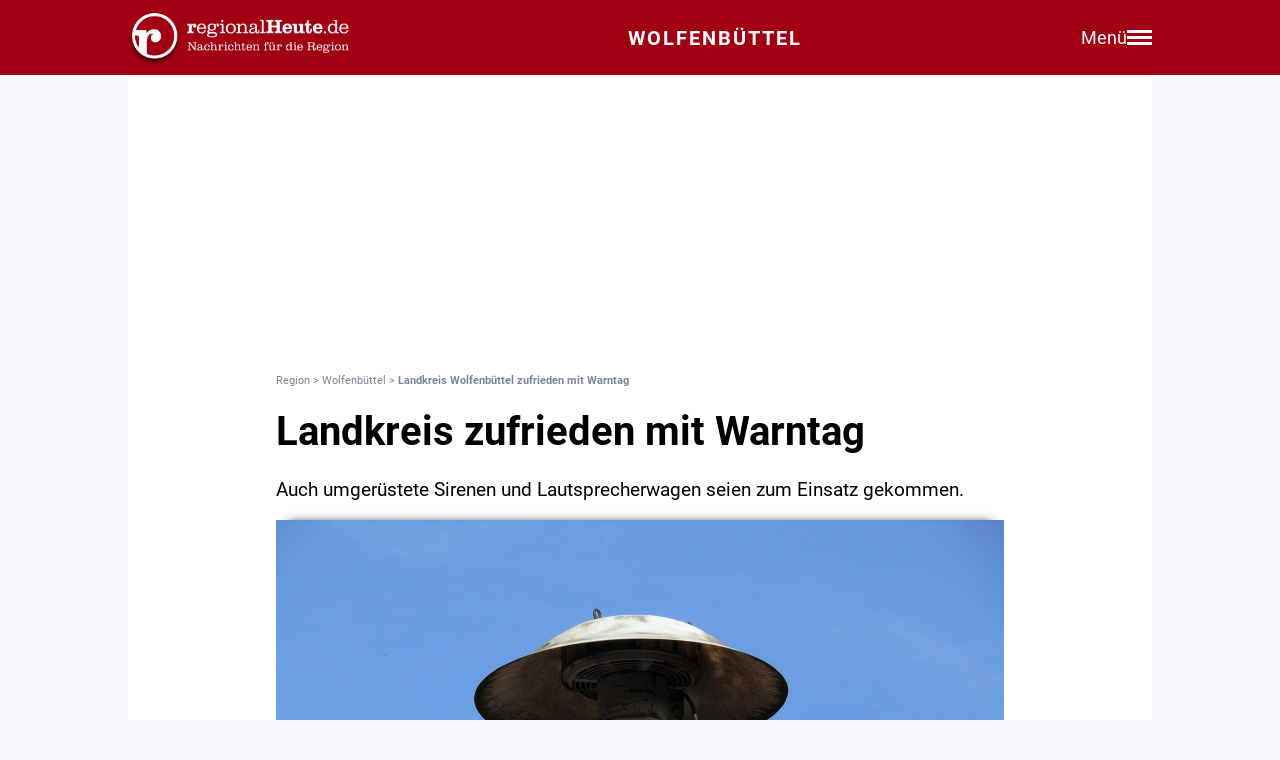

--- FILE ---
content_type: text/html; charset=utf-8
request_url: https://regionalheute.de/wolfenbuettel/landkreis-zufrieden-mit-warntag-wolfenbuettel-1670597352/
body_size: 11627
content:
<!DOCTYPE html>
<html lang="de">
<head>
<meta charset="utf-8">
<script type="text/javascript" src="https://cdn.opencmp.net/tcf-v2/cmp-stub-latest.js" id="open-cmp-stub" data-domain="regionalheute.de"></script>
<meta http-equiv="cache-control" content="no-cache">
<link rel="preconnect dns-prefetch" href="https://cdn.regionalheute.de" crossorigin>
<link rel="preload" href="/static/fonts/Roboto/roboto-v20-latin-regular.woff2" as="font" type="font/woff2" crossorigin>
<link rel="preload" href="/static/fonts/Roboto/roboto-v20-latin-700.woff2" as="font" type="font/woff2" crossorigin>
<meta name="robots" content="index,follow,noarchive,max-image-preview:large">
<meta name="msvalidate.01" content="F51BAFEE28E2200A8879D6B9B5C77925" />
<meta property="og:site_name" content="regionalHeute.de">
<meta property="fb:pages" content="937030733012793" />
<meta property="fb:pages" content="515099295253388" />
<meta property="fb:pages" content="1786283338288609" />
<meta property="fb:pages" content="865656263524441" />
<meta property="fb:pages" content="245788065841773" />
<meta property="fb:pages" content="282671102134685" />
<meta property="fb:pages" content="1746651712327503" />
<meta property="fb:pages" content="238332096186681" />
<meta property="fb:pages" content="1605558243084979" />
<meta property="fb:app_id" content="526335680839553"><meta name="description" content="Auch umgerüstete Sirenen und Lautsprecherwagen seien zum Einsatz gekommen.">
<meta name="author" content="Extern"><meta property="mrf:cms_id" content="63934ac893c7fc615b8b8201" /><script type="application/ld+json">
    {
        "@context": "https://schema.org",
        "@type": "NewsArticle",
        "@id": "63934ac893c7fc615b8b8201/#article",
        "mainEntityOfPage": "https://regionalheute.de/wolfenbuettel/landkreis-zufrieden-mit-warntag-wolfenbuettel-1670597352/",
        "url": "https://regionalheute.de/wolfenbuettel/landkreis-zufrieden-mit-warntag-wolfenbuettel-1670597352/",
        "headline": "Landkreis Wolfenbüttel zufrieden mit Warntag",
        "alternativeHeadline": "Landkreis zufrieden mit Warntag",
        "isAccessibleForFree": "True",
        "isFamilyFriendly": "True",
        
        "articleSection": ["Wolfenbüttel"],
        "description": "Auch umgerüstete Sirenen und Lautsprecherwagen seien zum Einsatz gekommen.",
        "datePublished": "2022-12-09T15:49:12+01:00",
        "dateModified" : "2022-12-09T15:49:12+01:00",
        "publisher": {
            "@type": "Organization",
            "name": "regionalHeute.de",
            "logo": {
                "@type": "ImageObject",
                "url": "https://regionalheute.de/static/img/regionalheute-logo-400x60.png",
                "width": 400,
                "height": 60
            },
            "url": "https://regionalheute.de/"
        }
        ,
        "image": [
            "https://cdn.regionalheute.de/images/2022/12/7891de320b28467bb46b0e6e4211fcc4.jpg",
            "https://cdn.regionalheute.de/img/1200x1200/2022/12/7891de320b28467bb46b0e6e4211fcc4.jpg",
            "https://cdn.regionalheute.de/img/1200x675/2022/12/7891de320b28467bb46b0e6e4211fcc4.jpg"
        ]
        
        ,
            "author": [
                {
                    "@type": "Person",
                    "name": "Redaktion",
                    "url": "https://regionalheute.de/impressum/",
                    "@id": "https://regionalheute.de/impressum/#Person"
                }
            ]
            
    
    }
    </script><!-- Facebook Meta -->
    <meta property="article:publisher" content="https://www.facebook.com/regionalHeute.de">
    <meta property="og:title" content="Landkreis zufrieden mit Warntag">
    <meta property="og:type" content="article"><meta property="og:url" content="https://regionalheute.de/wolfenbuettel/landkreis-zufrieden-mit-warntag-wolfenbuettel-1670597352/"><meta property="og:image" content="https://cdn.regionalheute.de/img/1200x675/2022/12/7891de320b28467bb46b0e6e4211fcc4.jpg">
    <meta property="og:image:width" content="1200">
    <meta property="og:image:height" content="675"><meta property="og:description" content="Auch umgerüstete Sirenen und Lautsprecherwagen seien zum Einsatz gekommen.">  
    <!-- Twitter Meta -->
    <meta name="X:card" content="summary_large_image">
    <meta name="X:site" content="@regionalheute">
    <meta name="X:title" content="Landkreis zufrieden mit Warntag">
    <meta name="X:description" content="Auch umgerüstete Sirenen und Lautsprecherwagen seien zum Einsatz gekommen.">
    <meta name="X:image" content="https://cdn.regionalheute.de/img/1200x764/2022/12/7891de320b28467bb46b0e6e4211fcc4.jpg"><meta name="geo.placename" content="Wolfenbüttel" />
        <link rel="canonical" href="https://regionalheute.de/wolfenbuettel/landkreis-zufrieden-mit-warntag-wolfenbuettel-1670597352/">
        <link rel="alternate" type="application/rss+xml" href="https://regionalheute.de/wolfenbuettel/feed/">
<title>Landkreis Wolfenbüttel zufrieden mit Warntag | regionalHeute.de</title>

    <link rel="apple-touch-icon" href="/static/icons/rh-180x180.png" sizes="180x180">
    <link rel="icon" href="/static/icons/rh-192x192.png" type="image/png" />
    <link rel="fav-icon" href="/static/icons/rh-48x48.png" type="image/png" />
    <meta name="apple-mobile-web-app-title" content="regionalHeute.de">
    <meta name="apple-mobile-web-app-capable" content="yes">
    <meta name="viewport" content="width=device-width, initial-scale=1">
    <meta name="theme-color" content="#a20012" />
    
                <link href="/static/css/styles.min.css?v1.31" rel="stylesheet">
                <link href="/static/css/style-start.css?v0.4.007" rel="stylesheet">
            
                <script src="/static/js/jquery-3.6.0.min.js"></script>

    
    <script async id="ebx" src="//applets.ebxcdn.com/ebx.js" data-cmp-vendor="1883" data-cmp-script></script>
    
    
    <meta name="google-site-verification" content="FlxY7sAa55x33SmWtCbIbWQ0z51xS9xTnGqNOKAYglk" />
    


<script type='text/javascript'
    id='trfAdSetup'
    async
    data-traffectiveConf='{
        "targeting": [{"key":"zone","values":null,"value":"localnews"},{"key":"pagetype","values":null,"value":"article"},{"key":"programmatic_ads","values":null,"value":"true"},{"key":"ads","values":null,"value":"true"},{"key":"channel","values":null,"value":null},{"key":"region","values":null,"value":"wolfenbuettel"},{"key":"rubrik","values":[],"value":null}]
        ,"dfpAdUrl" : "/307308315,121175586/regionalheute.de"            
        }'
        src='//cdntrf.com/regionalheute.de.js'
    >
    </script>











    
    
    <link rel="stylesheet" href="/static/js/leaflet.css" />
    <script src="/static/js/leaflet.js"></script>
    
    <script type="text/plain" data-cmp-vendor="943" data-cmp-script>
        function e(e){var t=!(arguments.length>1&&void 0!==arguments[1])||arguments[1],c=document.createElement("script");c.src=e,t?c.type="module":(c.async=!0,c.type="text/javascript",c.setAttribute("nomodule",""));var n=document.getElementsByTagName("script")[0];n.parentNode.insertBefore(c,n)}function t(t,c,n){var a,o,r;null!==(a=t.marfeel)&&void 0!==a||(t.marfeel={}),null!==(o=(r=t.marfeel).cmd)&&void 0!==o||(r.cmd=[]),t.marfeel.config=n,t.marfeel.config.accountId=c;var i="https://sdk.mrf.io/statics";e("".concat(i,"/marfeel-sdk.js?id=").concat(c),!0),e("".concat(i,"/marfeel-sdk.es5.js?id=").concat(c),!1)}!function(e,c){var n=arguments.length>2&&void 0!==arguments[2]?arguments[2]:{};t(e,c,n)}(window,2287,{} /*config*/);
    </script>
    <script type="text/plain" data-cmp-vendor="42" data-cmp-script>
    console.log("data-cmp-vendor 42 taboola run");
    window._taboola = window._taboola || [];
    _taboola.push({article:'auto'});
    !function (e, f, u, i) {
      if (!document.getElementById(i)){
        e.async = 1;
        e.src = u;
        e.id = i;
        f.parentNode.insertBefore(e, f);
      }
    }(document.createElement('script'),
    document.getElementsByTagName('script')[0],
    '//cdn.taboola.com/libtrc/regionalheute/loader.js',
    'tb_loader_script');
    if(window.performance && typeof window.performance.mark == 'function')
      {window.performance.mark('tbl_ic');}
  </script>
    
    </head>
    <body>

    <!-- Navbar -->
  <nav class="navbar-v3">
    <div class="navbar-container-v3">
      <div class="logo-v3">
        <a href="https://regionalheute.de/">
  <picture>
    <source media="(min-width: 768px)" srcset="/static/img/logo_regionalheutede.png">
    
      <img class="logo" alt="Logo regionalHeute.de" src="/static/img/logo_regionalheutede_wf.png">
    
  </picture>
</a>
      </div>
      
      <a style="text-decoration: none;" href="https://regionalheute.de/wolfenbuettel/">
    
      <div class="headline-v3">Wolfenbüttel
    </div>
    </a>
      <div class="right-group-v3" id="menuToggleGroup-v3">
        <div class="menu-text-v3" id="menuText-v3">Menü</div>
        <div class="hamburger-menu-v3" id="menuToggle-v3">
          <span></span>
          <span></span>
          <span></span>
        </div>
      </div>
    </div>
  </nav>

  <!-- Overlay-Hintergrund -->
  <div class="overlay-v3" id="overlay-v3"></div>

  <!-- Sidebar-Menü -->
  <div class="sidebar-menu-v3" id="sidebarMenu-v3">
    <div class="close-btn-v3" id="closeBtn-v3">&times;</div>
    <div class="menu-content-v3">
      <div class="sidebar-search-v3">
        <form action="https://regionalheute.de/suche/">
        <input type="text" placeholder="Artikel suchen..." name="s" id="searchInput-v3">
        <button id="searchBtn-v3">&#128269;</button>
        </form>
      </div>
      
      <div class="menu-card-v3">
        <span>Lokalausgaben</span>
        <ul>
          <li><a href="https://regionalheute.de/">Region</a></li>
          <li><a href="/braunschweig/">Braunschweig</a></li>
          <li><a href="/gifhorn/">Gifhorn</a></li>
          <li><a href="/goslar/">Goslar</a></li>
          <li><a href="/helmstedt/">Helmstedt</a></li>
          <li><a href="/peine/">Peine</a></li>
          <li><a href="/salzgitter/">Salzgitter</a></li>
          <li><a href="/wolfenbuettel/">Wolfenbüttel</a></li>
          <li><a href="/wolfsburg/">Wolfsburg</a></li>
        </ul>
      </div>

      <div class="menu-card-v3">
        <span>Überregionale News</span>
        <ul>
          <li><a href="/niedersachsen/">Niedersachsen</a></li>
          <li><a href="/deutschland-welt/">Deutschland und die Welt</a></li>
        </ul>
      </div>
      
      <div class="menu-card-v3">
        <span>Weitere Bereiche</span>
        <ul>
          <li><a href="/kontakt/">Kontakt</a></li>
          <li><a href="https://regionalreichweite.de" target="_blank">Werbung schalten</a></li>
          <li><a href="/rasende-reporter-und-online-redakteure-gesucht-mwd/">Jobs</a></li>
        </ul>
      </div>
    </div>
  </div>

  <script>
    // Elemente abrufen
    const menuToggleGroup = document.getElementById('menuToggleGroup-v3');
    const sidebarMenu = document.getElementById('sidebarMenu-v3');
    const overlay = document.getElementById('overlay-v3');
    const closeBtn = document.getElementById('closeBtn-v3');

    // Menü öffnen
    function openMenu() {
      sidebarMenu.classList.add('active');
      overlay.classList.add('active');
    }
    // Menü schließen
    function closeMenu() {
      sidebarMenu.classList.remove('active');
      overlay.classList.remove('active');
    }
    // Eventlistener hinzufügen
    menuToggleGroup.addEventListener('click', openMenu);
    closeBtn.addEventListener('click', closeMenu);
    overlay.addEventListener('click', closeMenu);
  </script>

<div id="wrapper" class="wrapper">
            
    <!-- ARTIKELCONTAINER START-->
    
    <div class="outerContainer">
        
        <aside>
            <!--     Skyscraper_excl     -->
            <div id="traffective-ad-Skyscraper_excl" style='display: none;' class="Skyscraper_excl"></div>
            <div id="traffective-ad-Skyscraper" style='display: none;' class="Skyscraper printoff" data-nosnippet></div>
            <div class="boxspace280 printoff"><div id="traffective-ad-Billboard" style='display: none;' class="Billboard printoff" data-nosnippet></div></div>
        </aside>
        
                    
        <div class="innerContainer">
            <br>
                <div class="article">
                    <!--<div class="eilmeldung" id="Eilmeldung">+++ <a href="https://regionalheute.de/heute-ist-warntag-sirenen-und-handys-schlagen-alarm-1757570402/">Alarm in Deutschland - Sirenen und weitere Warnsysteme wurden ausgelöst</a> +++</div>-->
                    <nav class="breadcrumbNav" style="font-size: 0.7em; color:lightslategray;"><a style="color:lightslategray; text-decoration: none;" href="https://regionalheute.de/">Region</a> > <a style="color:lightslategray; text-decoration: none;" href="https://regionalheute.de/wolfenbuettel/">Wolfenbüttel</a> > <h1 class="breadcrumb">Landkreis Wolfenbüttel zufrieden mit Warntag</h1></nav>
                        <br>
                        
                        
                        
                        
                        
                        
                        
                        <article>
                            <hgroup>
                                <h2 class="articleHeadline">Landkreis zufrieden mit Warntag</h2>
                                <p class="subHeadline">Auch umgerüstete Sirenen und Lautsprecherwagen seien zum Einsatz gekommen.</p>
                            </hgroup>

                        

                    <div class="titleimage">
                        
                        <a href="https://cdn.regionalheute.de/images/2022/12/1000/7891de320b28467bb46b0e6e4211fcc4.jpg" target="_new"><img style="max-width: 100%; height: auto;" src="https://cdn.regionalheute.de/img/728x546/2022/12/7891de320b28467bb46b0e6e4211fcc4.jpg" width="728px" height="546px" alt="Symbolfoto."></a>
                        
                    </div>
                    <div class="titleImageDesc">Symbolfoto. | Foto: Pixabay.</div>
                    
                    <div class="articleText">
                    <time datetime="2022-12-09T15:49:12+01:00">
                        <p class="datum">09.12.2022, 15:49 Uhr</p>
                    </time>
                    
                    
                    <p><strong>Wolfenbüttel. Nach dem zweiten bundesweiten Warntag am gestrigen Donnerstag zieht der Bevölkerungsschutz im Landkreis Wolfenbüttel eine überwiegend positive Bilanz. Pünktlich um 11 Uhr seien nahezu im gesamten Landkreis die in Zusammenarbeit mit den Gemeinden umgerüsteten Sirenen zu hören gewesen.<br><aside><div class="boxspace140 printoff"><div id="traffective-ad-Content_1" style="display: none;" class="Content_1 printoff" data-nosnippet></div></div><div class="boxspace270"><div id="traffective-ad-Mobile_Pos2" style="display: none;" class="Mobile_Pos2 printoff" data-nosnippet></div></div><br></aside></strong>
<br>
</p><div class="readmore printoff"><small><strong>Lesen Sie auch: </strong><a class="redlink" href="https://regionalheute.de/warntag-top-oder-flop-offiziell-ein-erfolg-doch-einige-handys-blieben-stumm-braunschweig-gifhorn-goslar-harz-helmstedt-peine-salzgitter-wolfenbuettel-wolfsburg-1670504454/">Warntag - Top oder Flop? Offiziell ein Erfolg, doch einige Handys blieben stumm</a></small></div><p><br>
„Insgesamt haben 130 Sirenen pünktlich um 11 Uhr sowie um 11:45 Uhr ausgelöst“, sagt Olaf Glaeske, Leiter der neuen Abteilung Bevölkerungsschutz im Landkreis. „Die Sirene in Baddeckenstedt ist derzeit defekt, weshalb von vornherein feststand, dass diese nicht auslösen wird“. Daher wurde ein Lautsprecherwagen gebeten, vorwiegend durch Baddeckenstedt zu fahren. Dies teilte der Landkreis mit.<br>
<br><aside><div class="boxspace140 printoff"><div id="traffective-ad-Content_2" style="display: none;" class="Content_2 printoff" data-nosnippet></div></div><div class="boxspace270"><div id="traffective-ad-Mobile_Pos3" style="display: none;" class="Mobile_Pos3 printoff" data-nosnippet></div></div><br></aside>
</p><h2>Einige Mängel</h2><p><br>
Die vier so genannten mobilen Beschallungseinheiten hätten sich pünktlich einsatzbereit gemeldet und wie geplant um 11 Uhr mit der Warnung begonnen. Der Landkreis hatte im Vorfeld die Fahrzeuge der Feuerwehren in Salzdahlum (<a class="redlink" href="https://regionalheute.de/wolfenbuettel/">Stadt Wolfenbüttel</a>), Klein Biewende (Samtgemeinde Elm-Asse), Beuchte (Gemeinde Schladen-Werla) und Binder (Samtgemeinde Baddeckenstedt) zu Lautsprecherwagen ausgerüstet<br>
<br><aside><div class="boxspace140 printoff"><div id="traffective-ad-Content_3" style="display: none;" class="Content_3 printoff" data-nosnippet></div></div><div class="boxspace270"><div id="traffective-ad-Mobile_Pos4" style="display: none;" class="Mobile_Pos4 printoff" data-nosnippet></div></div><br></aside>
Drei Sirenen in der Samtgemeinde Sickte hätten laut Aussage der Samtgemeindeverwaltung nicht ausgelöst.<br>
<br>
In der Gemeinde Cremlingen würde es ebenfalls Überprüfungsbedarf geben: „Hier zeigte sich bei Auslösung der Sirenen, dass bei einigen noch Änderungen der Programmierung notwendig sind“, so Glaeske.<br><aside><div class="boxspace140 printoff"><div id="traffective-ad-Content_4" style="display: none;" class="Content_4 printoff" data-nosnippet></div></div><div class="boxspace270"><div id="traffective-ad-Mobile_Pos5" style="display: none;" class="Mobile_Pos5 printoff" data-nosnippet></div></div><br></aside>
<br>
Die bundesweite Warnmeldung über Cell Broadcast sei pünktlich angekommen. Eine Entwarnung um 11:45 Uhr habe jedoch nicht stattgefunden. Das Bundesamt für Bevölkerungsschutz und Katastrophenhilfe hätten dazu bereits Rückmeldungen bekommen.<br>
<br><aside><div class="boxspace140 printoff"><div id="traffective-ad-Content_5" style="display: none;" class="Content_5 printoff" data-nosnippet></div></div><div class="boxspace270"><div id="traffective-ad-Mobile_Pos6" style="display: none;" class="Mobile_Pos6 printoff" data-nosnippet></div></div><br></aside>
Die Warnung und Entwarnung durch die Warn-App NINA habe allerdings funktioniert.<br>
<br>
</p><h2>Umfrage zum Warntag</h2><p><br>
Rückmeldungen durch Bürger an die Mailadresse bevoelkerungsschutz@lk-wf.de haben den Landkreis bisher nicht erreicht. Bürger haben auch im Nachgang die Möglichkeit, an der Umfrage des Bundesamtes für Bevölkerungsschutz und Katastrophenhilfe zum Warntag 2022 teilzunehmen. Die Befragung ist unter https://www.warntag-umfrage.de/ zu erreichen.<br>
<br>
Auch die CDU rief eine Umfrage ins Leben:<br>
</p><div class="readmore printoff"><small><strong>Lesen Sie auch: </strong><a class="redlink" href="https://regionalheute.de/wolfenbuettel/cdu-sammelt-erfahrungsberichte-zum-warntag-wolfenbuettel-1670517197/">CDU sammelt Erfahrungsberichte zum Warntag</a></small></div><p></p>
                </article>
                    </div>
               
                    
                    <div class="printoff">
                        <div id="taboola-below-article-thumbnails" class="printoff" data-nosnippet></div>
                            <script type="text/plain" data-cmp-vendor="42" data-cmp-script>
                                console.log("data-cmp-custom-vendor 42 Taboola run");
                                window._taboola = window._taboola || [];
                                _taboola.push({
                                    mode: 'alternating-thumbnails-a',
                                    container: 'taboola-below-article-thumbnails',
                                    placement: 'Below Article Thumbnails',
                                    target_type: 'mix'
                                }); 
                            </script>
                             <!-- Taboola Start -->
                                <script type="text/plain" data-cmp-vendor="42" data-cmp-script>
                                    window._taboola = window._taboola || [];
                                    _taboola.push({flush: true});
                                </script>
                            <!-- Taboola Ende -->   
                    </div>
                    
                    <div class="topstories printoff" data-mrf-recirculation="Weitere spannende Artikel">
                        <h3>Weitere spannende Artikel</h3>
                        <ul>
                            <li><a style="color: #000; text-decoration: underlined;" href="https://regionalheute.de/wolfenbuettel/explosion-eines-reihenhauses-neues-zu-den-ermittlungen-wolfenbuettel-1768915650/">Explosion eines Reihenhauses - Neues zu den Ermittlungen</a></li><li><a style="color: #000; text-decoration: underlined;" href="https://regionalheute.de/wolfenbuettel/klinikum-muss-sparen-stellen-bleiben-unbesetzt-kostenloses-wasser-faellt-weg-wolfenbuettel-1768898441/">Klinikum muss sparen: Stellen bleiben unbesetzt, kostenloses Wasser fällt weg</a></li><li><a style="color: #000; text-decoration: underlined;" href="https://regionalheute.de/spektakel-am-nachthimmel-polarlichter-leuchteten-ueber-der-region-braunschweig-gifhorn-goslar-harz-helmstedt-peine-salzgitter-wolfenbuettel-wolfsburg-1768893825/">Spektakel am Nachthimmel: Polarlichter leuchteten über der Region </a></li>
                        </ul>
                    </div>      
                </div>
                
                <div class="bg-ghostwhite printoff">
                    <div class="section-container-wide">
                        <h2 class="section-headline">Themen zu diesem Artikel</h2>
                        <br>
                        
                        <a class="tag" href="/thema/cdu/">CDU</a>
                        
                        <a class="tag" href="/thema/baddeckenstedt/">Baddeckenstedt</a>
                        
                    </div>
                </div>
                
                
                <div class="bg-ghostwhite printoff">
                    <div class="section-container-wide">
                        <h2 class="section-headline">Neueste Artikel</h2>
                        <br>
                        <div class="section-grid-box">
                        
                        <article><a class="section-link" href="/wolfenbuettel/busunternehmer-aus-wolfenbuettel-engagiert-sich-fuer-den-klimaschutz-wolfenbuettel-1769017848/"><div class="section-teaser-box-small">
                            <div class="section-teaser-box-small-image">
                                <img src="https://cdn.regionalheute.de/img/500x300/2026/1/7a9c42f039954a2ea0f97e161ac45b5d.jpeg" loading="lazy" alt="Im gbk-Vorstand setzt sich Philipp Cantauw für klimafreundliches Reisen mit dem Bus ein.">
                            </div>
                            <div class="section-teaser-box-small-text">
                                <span class="section-teaser-box-small-subheadline"> Wolfenbüttel </span><br>
                                <span class="section-teaser-box-small-headline">Busunternehmer aus Wolfenbüttel engagiert sich für den Klimaschutz</span>
                            </div>
                        </div>
                        </a>
                        </article>
                        
                        <article><a class="section-link" href="/wolfenbuettel/ueberraschende-wende-samtgemeindebuergermeister-tritt-nicht-wieder-an-wolfenbuettel-1769015913/"><div class="section-teaser-box-small">
                            <div class="section-teaser-box-small-image">
                                <img src="https://cdn.regionalheute.de/img/500x300/2025/11/a67b4652439540bcb1628796c90a641d.jpg" loading="lazy" alt="Dirk Neumann wird doch nicht erneut antreten.">
                            </div>
                            <div class="section-teaser-box-small-text">
                                <span class="section-teaser-box-small-subheadline"> Wolfenbüttel </span><br>
                                <span class="section-teaser-box-small-headline">Überraschende Wende: Samtgemeindebürgermeister tritt nicht wieder an</span>
                            </div>
                        </div>
                        </a>
                        </article>
                        
                        <article><a class="section-link" href="/wolfenbuettel/zwei-verletzte-bei-kreuzungs-crash-an-der-b1-wolfenbuettel-1769001250/"><div class="section-teaser-box-small">
                            <div class="section-teaser-box-small-image">
                                <img src="https://cdn.regionalheute.de/img/500x300/2020/1/278/7ebd022f4631490eb3e77cb2ce9e361b.jpg" loading="lazy" alt="Symbolfoto">
                            </div>
                            <div class="section-teaser-box-small-text">
                                <span class="section-teaser-box-small-subheadline"> Wolfenbüttel </span><br>
                                <span class="section-teaser-box-small-headline">Zwei Verletzte bei Kreuzungs-Crash an der B1</span>
                            </div>
                        </div>
                        </a>
                        </article>
                        
                        <article><a class="section-link" href="/wolfenbuettel/hauptwasserleitung-defekt-diese-strasse-ist-betroffen-wolfenbuettel-1768997514/"><div class="section-teaser-box-small">
                            <div class="section-teaser-box-small-image">
                                <img src="https://cdn.regionalheute.de/img/500x300/2024/7/f34e3236d42641eaa12c51fd74be4360.jpg" loading="lazy" alt="Symbolfoto.">
                            </div>
                            <div class="section-teaser-box-small-text">
                                <span class="section-teaser-box-small-subheadline"> Wolfenbüttel </span><br>
                                <span class="section-teaser-box-small-headline">Hauptwasserleitung defekt: Diese Straße ist betroffen</span>
                            </div>
                        </div>
                        </a>
                        </article>
                        
                        <article><a class="section-link" href="/wolfenbuettel/sanierung-des-jugendzentrums-nimmt-fahrt-auf-wolfenbuettel-1768994764/"><div class="section-teaser-box-small">
                            <div class="section-teaser-box-small-image">
                                <img src="https://cdn.regionalheute.de/img/500x300/2025/1/41156eb013b449a9b0f2564674fcd677.jpeg" loading="lazy" alt="Das Jugendfreizeitzentrum soll saniert werden.">
                            </div>
                            <div class="section-teaser-box-small-text">
                                <span class="section-teaser-box-small-subheadline"> Wolfenbüttel </span><br>
                                <span class="section-teaser-box-small-headline">Sanierung des Jugendzentrums nimmt Fahrt auf</span>
                            </div>
                        </div>
                        </a>
                        </article>
                        
                        <article><a class="section-link" href="/wolfenbuettel/hort-oker-kids-schliesst-so-geht-es-mit-der-kinderbetreuung-weiter-wolfenbuettel-1768993830/"><div class="section-teaser-box-small">
                            <div class="section-teaser-box-small-image">
                                <img src="https://cdn.regionalheute.de/img/500x300/2020/1/358/86fde697f599433e940ede4d50dd509d.jpg" loading="lazy" alt="Symbolfoto.">
                            </div>
                            <div class="section-teaser-box-small-text">
                                <span class="section-teaser-box-small-subheadline"> Wolfenbüttel </span><br>
                                <span class="section-teaser-box-small-headline">Hort &#34;Oker Kids&#34; schließt: So geht es mit der Kinderbetreuung weiter </span>
                            </div>
                        </div>
                        </a>
                        </article>
                        
                        <article><a class="section-link" href="/wolfenbuettel/fortsetzung-folgt-wolfenbuetteler-kneipe-oeffnet-im-februar-wieder-wolfenbuettel-1768990703/"><div class="section-teaser-box-small">
                            <div class="section-teaser-box-small-image">
                                <img src="https://cdn.regionalheute.de/img/500x300/2026/1/9d5312bb38ac40f784133b7aeafd5d05.jpg" loading="lazy" alt="Sarina und Andreas führen die Kleine Kaschemme weiter.">
                            </div>
                            <div class="section-teaser-box-small-text">
                                <span class="section-teaser-box-small-subheadline"> Wolfenbüttel </span><br>
                                <span class="section-teaser-box-small-headline">Fortsetzung folgt: Wolfenbütteler Kneipe öffnet im Februar wieder</span>
                            </div>
                        </div>
                        </a>
                        </article>
                        
                        <article><a class="section-link" href="/wolfenbuettel/dieser-parteilose-kandidat-will-samtgemeindebuergermeister-werden-wolfenbuettel-1768987796/"><div class="section-teaser-box-small">
                            <div class="section-teaser-box-small-image">
                                <img src="https://cdn.regionalheute.de/img/500x300/2026/1/8e75cc2c377749ebb85325ae1a035dcc.JPG" loading="lazy" alt="Sebastian Niehoff kandidiert für den Posten des Samtgemeindebürgermeisters in Elm-Asse.">
                            </div>
                            <div class="section-teaser-box-small-text">
                                <span class="section-teaser-box-small-subheadline"> Wolfenbüttel </span><br>
                                <span class="section-teaser-box-small-headline">Dieser parteilose Kandidat will Samtgemeindebürgermeister werden</span>
                            </div>
                        </div>
                        </a>
                        </article>
                        
                        <article><a class="section-link" href="/land-plant-waffenverbot-in-allen-bussen-und-bahnen-1768971603/"><div class="section-teaser-box-small">
                            <div class="section-teaser-box-small-image">
                                <img src="https://cdn.regionalheute.de/img/500x300/2020/1/199/4897eb1f59604b72b59d6d7ba85c6dd9.jpg" loading="lazy" alt="Symbolbild">
                            </div>
                            <div class="section-teaser-box-small-text">
                                <span class="section-teaser-box-small-subheadline">Region</span><br>
                                <span class="section-teaser-box-small-headline">Land plant Waffenverbot in allen Bussen und Bahnen</span>
                            </div>
                        </div>
                        </a>
                        </article>
                        
                        <article><a class="section-link" href="/teile-der-cdu-fordern-stromsteuerabsenkung-fuer-alle-noch-in-diesem-jahr-braunschweig-gifhorn-goslar-harz-helmstedt-peine-salzgitter-wolfenbuettel-wolfsburg-1768941172/"><div class="section-teaser-box-small">
                            <div class="section-teaser-box-small-image">
                                <img src="https://cdn.regionalheute.de/img/500x300/2020/1/108/55807a84f58a44318b17c561448ee244.jpg" loading="lazy" alt="Symbolbild">
                            </div>
                            <div class="section-teaser-box-small-text">
                                <span class="section-teaser-box-small-subheadline">Region</span><br>
                                <span class="section-teaser-box-small-headline">Teile der CDU fordern: Stromsteuerabsenkung für alle noch in diesem Jahr</span>
                            </div>
                        </div>
                        </a>
                        </article>
                        
                        </div>
                    </div>
                </div>
                    

                    
                    <div class="bg-ghostwhite printoff">
                        <div class="section-container-wide">
                            <h2 class="section-headline">News aus Deutschland und der Welt</h2>
                            <br>
                            <div class="section-grid-box">
                            
                            <article><a class="section-link" href="/experten-sorgen-sich-um-deutsche-goldreserven-in-den-usa-1769017321/"><div class="section-teaser-box-small">
                                <div class="section-teaser-box-small-image">
                                    <img src="https://cdn.regionalheute.de/img/500x300/2026/1/7ba047bb4a52408c8d54a2fd457fb049.jpg" loading="lazy" alt="Hier lagert deutsches Gold: Federal Reserve in New York">
                                </div>
                                <div class="section-teaser-box-small-text">
                                    <span class="section-teaser-box-small-subheadline">  </span><br>
                                    <span class="section-teaser-box-small-headline">Experten sorgen sich um deutsche Goldreserven in den USA</span>
                                </div>
                            </div>
                            </a>
                            </article>
                            
                            <article><a class="section-link" href="/lottozahlen-vom-mittwoch-21012025-1769016602/"><div class="section-teaser-box-small">
                                <div class="section-teaser-box-small-image">
                                    <img src="https://cdn.regionalheute.de/img/500x300/2026/1/3bbadaf2c4714af3a691721254eff68f.jpg" loading="lazy" alt="Spielschein für Lotto 6 aus 49 (Archiv)">
                                </div>
                                <div class="section-teaser-box-small-text">
                                    <span class="section-teaser-box-small-subheadline">  </span><br>
                                    <span class="section-teaser-box-small-headline">Lottozahlen vom Mittwoch (21.01.2025)</span>
                                </div>
                            </div>
                            </a>
                            </article>
                            
                            <article><a class="section-link" href="/bundesregierung-lehnt-beitritt-zu-trumps-friedensrat-ab-1769016182/"><div class="section-teaser-box-small">
                                <div class="section-teaser-box-small-image">
                                    <img src="https://cdn.regionalheute.de/img/500x300/2026/1/54b7bc3745d04f2e8a4059b6f6108dcc.jpg" loading="lazy" alt="Auswärtiges Amt (Archiv)">
                                </div>
                                <div class="section-teaser-box-small-text">
                                    <span class="section-teaser-box-small-subheadline">  </span><br>
                                    <span class="section-teaser-box-small-headline">Bundesregierung lehnt Beitritt zu Trumps &#34;Friedensrat&#34; ab</span>
                                </div>
                            </div>
                            </a>
                            </article>
                            
                            <article><a class="section-link" href="/dax-gibt-nach-aber-trump-rede-sorgt-fuer-etwas-entspannung-1769013782/"><div class="section-teaser-box-small">
                                <div class="section-teaser-box-small-image">
                                    <img src="https://cdn.regionalheute.de/img/500x300/2026/1/9aff705ce91e4f8e8f3850e09fd3ed9e.jpg" loading="lazy" alt="Anzeigetafel in der Frankfurter Börse">
                                </div>
                                <div class="section-teaser-box-small-text">
                                    <span class="section-teaser-box-small-subheadline">  </span><br>
                                    <span class="section-teaser-box-small-headline">Dax gibt nach - Aber Trump-Rede sorgt für etwas Entspannung</span>
                                </div>
                            </div>
                            </a>
                            </article>
                            
                            <article><a class="section-link" href="/niedersachsen/niedersachsen-setzt-kontrollen-in-gewaesserschutzgebieten-aus-1769010363/"><div class="section-teaser-box-small">
                                <div class="section-teaser-box-small-image">
                                    <img src="https://cdn.regionalheute.de/img/500x300/2026/1/3a20bccb1d9345a8ac1c01e19902d730.jpg" loading="lazy" alt="Fluss Sinn (Archiv)">
                                </div>
                                <div class="section-teaser-box-small-text">
                                    <span class="section-teaser-box-small-subheadline">  </span><br>
                                    <span class="section-teaser-box-small-headline">Niedersachsen setzt Kontrollen in Gewässerschutzgebieten aus</span>
                                </div>
                            </div>
                            </a>
                            </article>
                            
                            <article><a class="section-link" href="/niedersachsen/niedersachsen-haelt-an-strengen-regeln-fuer-betaeubungsloses-enthornen-fest-1769010362/"><div class="section-teaser-box-small">
                                <div class="section-teaser-box-small-image">
                                    <img src="https://cdn.regionalheute.de/img/500x300/2026/1/af05f701934d413fb0ed64ead6cdd94a.jpg" loading="lazy" alt="Kühe (Archiv)">
                                </div>
                                <div class="section-teaser-box-small-text">
                                    <span class="section-teaser-box-small-subheadline">  </span><br>
                                    <span class="section-teaser-box-small-headline">Niedersachsen hält an strengen Regeln für betäubungsloses Enthornen fest</span>
                                </div>
                            </div>
                            </a>
                            </article>
                            
                            <article><a class="section-link" href="/niedersachsen/gruene-fordern-mehr-klimafolgenanpassung-fuer-wasserversorgung-in-niedersachsen-1769010304/"><div class="section-teaser-box-small">
                                <div class="section-teaser-box-small-image">
                                    <img src="https://cdn.regionalheute.de/img/500x300/2026/1/63386e4b006c412f9bedb993690f49cb.jpg" loading="lazy" alt="Hummel bestäubt Sonnenblume (Archiv)">
                                </div>
                                <div class="section-teaser-box-small-text">
                                    <span class="section-teaser-box-small-subheadline">  </span><br>
                                    <span class="section-teaser-box-small-headline">Grüne fordern mehr Klimafolgenanpassung für Wasserversorgung in Niedersachsen</span>
                                </div>
                            </div>
                            </a>
                            </article>
                            
                            <article><a class="section-link" href="/niedersachsen/gruene-fordern-mehr-cyberschutz-fuer-niedersachsen-1769010302/"><div class="section-teaser-box-small">
                                <div class="section-teaser-box-small-image">
                                    <img src="https://cdn.regionalheute.de/img/500x300/2026/1/80120b9cddc54849b6ffdc328127503c.jpg" loading="lazy" alt="Grünen-Logo (Archiv)">
                                </div>
                                <div class="section-teaser-box-small-text">
                                    <span class="section-teaser-box-small-subheadline">  </span><br>
                                    <span class="section-teaser-box-small-headline">Grüne fordern mehr Cyberschutz für Niedersachsen</span>
                                </div>
                            </div>
                            </a>
                            </article>
                            
                            <article><a class="section-link" href="/umsatz-im-mittelstand-sinkt-1769010121/"><div class="section-teaser-box-small">
                                <div class="section-teaser-box-small-image">
                                    <img src="https://cdn.regionalheute.de/img/500x300/2026/1/1ed40f371e604c99b174c91af701b55c.jpg" loading="lazy" alt="Euroscheine (Archiv)">
                                </div>
                                <div class="section-teaser-box-small-text">
                                    <span class="section-teaser-box-small-subheadline">  </span><br>
                                    <span class="section-teaser-box-small-headline">Umsatz im Mittelstand sinkt</span>
                                </div>
                            </div>
                            </a>
                            </article>
                            
                            <article><a class="section-link" href="/trump-wiederholt-besitzanspruch-auf-groenland-1769007242/"><div class="section-teaser-box-small">
                                <div class="section-teaser-box-small-image">
                                    <img src="https://cdn.regionalheute.de/img/500x300/2026/1/8d705580e8dc41e0a1a0aef90f559347.jpg" loading="lazy" alt="Nuuk auf Grönland am 20.01.2026">
                                </div>
                                <div class="section-teaser-box-small-text">
                                    <span class="section-teaser-box-small-subheadline">  </span><br>
                                    <span class="section-teaser-box-small-headline">Trump wiederholt Besitzanspruch auf Grönland</span>
                                </div>
                            </div>
                            </a>
                            </article>
                            
                            </div>
                        </div>
                    </div>
                        
                
        </div>
    </div>
</div>

 <!-- ARTIKELCONTAINER ENDE-->
<!-- FOOTER START-->
<div id="wrapperFooter" class="wrapperFooter">
    <div class="footer">
        <div><strong><u>Informationen</u></strong><br />
            <nav>
                <a style="color: #fff; text-decoration: none;" href="/kontakt/">Kontakt</a><br />
                <a style="color: #fff; text-decoration: none;" href="/ueber-uns/">Über uns</a><br />
                <a style="color: #fff; text-decoration: none;" href="https://regionalreichweite.de/" target="_blank">Werben auf regionalHeute.de</a><br />
                <a style="color: #fff; text-decoration: none;" href="/themen/">Themen</a><br />
                <a style="color: #fff; text-decoration: none;" href="https://regionalheute.de/datenschutz/">Datenschutzerklärung</a><br />
                <a style="color: #fff; text-decoration: none;" href="https://regionalheute.de/impressum/">Impressum</a><br />
            </nav>
            <br>
            <strong><u>regionalHeute.de folgen</u></strong><br>
                <a href="https://www.facebook.com/regionalHeute.de" title="regionalHeute.de bei Facebook">Facebook</a><br>
                <a href="https://www.instagram.com/regionalheute.de/" title="regionalHeute.de bei Instagram">Instagram</a><br>
                <a href="https://twitter.com/regionalHeute" title="regionalHeute.de bei Twitter">Twitter</a><br>
            
        </div>
    
        <div><strong><u>Unsere Lokalausgaben</u></strong><br />
            <nav>
                <a style="color: #fff; text-decoration: none;" href="https://regionalheute.de/braunschweig/">Braunschweig</a><br />
                <a style="color: #fff; text-decoration: none;" href="https://regionalheute.de/gifhorn/">Gifhorn</a><br />
                <a style="color: #fff; text-decoration: none;" href="https://regionalheute.de/goslar/">Goslar</a><br />
                <a style="color: #fff; text-decoration: none;" href="https://regionalheute.de/helmstedt/">Helmstedt</a><br />
                <a style="color: #fff; text-decoration: none;" href="https://regionalheute.de/peine/">Peine</a><br />
                <a style="color: #fff; text-decoration: none;" href="https://regionalheute.de/salzgitter/">Salzgitter</a><br />
                <a style="color: #fff; text-decoration: none;" href="https://regionalheute.de/wolfenbuettel/">Wolfenbüttel</a><br />
                <a style="color: #fff; text-decoration: none;" href="https://regionalheute.de/wolfsburg/">Wolfsburg</a><br />
            </nav>
        </div>
        <div><strong><u>Überregional</u></strong><br />
            <nav>
                <a style="color: #fff; text-decoration: none;" href="https://regionalheute.de/niedersachsen/">Niedersachsen</a><br />
                <a style="color: #fff; text-decoration: none;" href="https://regionalheute.de/deutschland-welt/">Deutschland und die Welt</a><br />
            </nav>
        </div>
        <div style="text-align: right;"><small>regionalHeute.de ist eine Produktion der</small><br /><img style="width: 150px; height: auto;" src="/static/img/mfdr.png" loading="lazy" alt="Logo Medien füe die Region GmbH"></div>
    </div>
    </div>
    
    <!-- FOOTER ENDE-->
    
    
    
    <!-- HamburgerMenu ein-/ausblenden -->
    <script>
    function showMenu() {
    document.getElementById('hamburger').style.display = 'unset';
    document.getElementById('wrapper').style.display = 'none';
    document.getElementById('wrapperFooter').style.display = 'none';
    }
    
    function closeMenu() {
    document.getElementById('hamburger').style.display = 'none';
    document.getElementById('wrapper').style.display = 'block';
    document.getElementById('wrapperFooter').style.display = 'block';
    }
    </script>
    <!-- HamburgerMenu ein-/ausblenden ENDE -->
    
    
    
    <!-- Lightbox Start
    <script type="text/javascript" src="/static/js/lightbox.js" defer></script>
    Lightbox ENDE -->
    
    <!-- Matomo -->
    <script type="text/plain" data-cmp-vendor="1886" data-cmp-script>
        console.log("data-cmp-custom-vendor 1886 matomo run");
        var _paq = window._paq || [];
        /* tracker methods like "setCustomDimension" should be called before "trackPageView" */
        _paq.push(['trackPageView']);
        _paq.push(['enableLinkTracking']);
        _paq.push(['trackEvent', 'category', 'action', 'name']);
        _paq.push(['MediaAnalytics::removePlayer', 'taboola']);
        (function() {
          var u="//ma1.mfdr.gmbh/";
          _paq.push(['setTrackerUrl', u+'piwik.php']);
          _paq.push(['setSiteId', '4']);
          var d=document, g=d.createElement('script'), s=d.getElementsByTagName('script')[0];
          g.type='text/javascript'; g.async=true; g.defer=true; g.src=u+'matomo.js'; s.parentNode.insertBefore(g,s);
        })();
      </script>
    <!-- End Matomo Code -->
    
    <div id="traffective-ad-Interstitial_1" style='display: none;' class="Interstitial_1"></div>
    <div id="traffective-ad-OutOfPage" style='display: none;' class="OutOfPage"></div>
    <script type="text/plain" src="https://static.cleverpush.com/channel/loader/Bpw9abS3sNLH5cTJJ.js" data-cmp-vendor="1139" data-cmp-script defer></script>
   
   
    </body>
    </html>